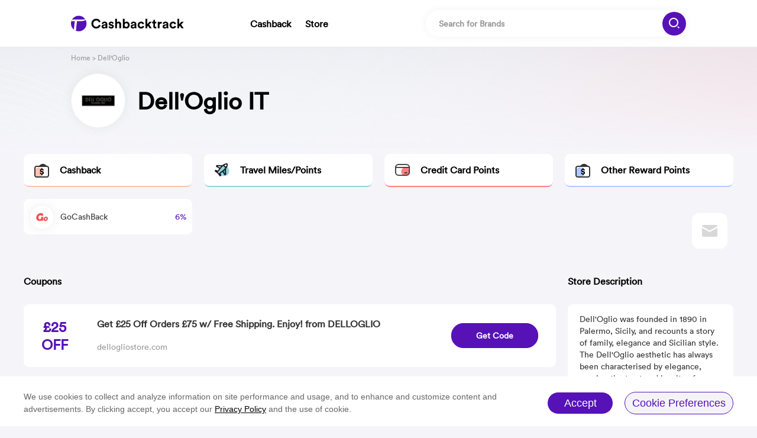

--- FILE ---
content_type: text/html; charset=UTF-8
request_url: https://www.cashbacktrack.com/dell-oglio-cashback/
body_size: 5074
content:
<!DOCTYPE html>
<html lang="en">

<head>
    <meta charset="UTF-8">
    <meta http-equiv="X-UA-Compatible" content="IE=edge">
    <meta name="viewport" content="width=device-width, initial-scale=1.0">
    <title>Dell&#039;Oglio Cashback Rewards | Dell&#039;Oglio Rebates | Dell&#039;Oglio Promo Code - Cashbacktrack.com</title>
    <meta name="keywords" content="Dell&#039;Oglio Cashback Rewards, Dell&#039;Oglio Rebates, Dell&#039;Oglio Cashback Comparison, Dell&#039;Oglio Promo Code"/>
    <meta name="description" content="Get 6% cashback for Dell&#039;Oglio at Cashbacktrack.com. We offer you the latest Dell&#039;Oglio cashback comparison. Discover Dell&#039;Oglio rebates online to find the best offers. Use Dell&#039;Oglio promo code will help you to save a lot of money."/>
    <link rel="stylesheet" href="https://www.cashbacktrack.com/css/mall.min.css?ver=1.1">
    <link rel="canonical" href="https://www.cashbacktrack.com/dell-oglio-cashback/"/>
    <link rel="stylesheet" href="https://www.cashbacktrack.com/css/media.css?ver=1.1">
<link rel="stylesheet" href="https://www.cashbacktrack.com/css/add.css?ver=1.1">
<link rel="stylesheet" href="https://www.cashbacktrack.com/css/common.css?ver=1.1">
<script type="text/javascript" src="https://www.cashbacktrack.com/js/jquery-3.6.0.min.js"></script>
<script type="text/javascript" src="https://www.cashbacktrack.com/js/app.js?ver=1.1"></script>
<script type="text/javascript" src="https://www.cashbacktrack.com/js/gdpr-modal.min.js"></script>
<script type="text/javascript" src="https://www.cashbacktrack.com/js/other.js?ver=1.1"></script>    <script type="text/javascript" src="https://www.cashbacktrack.com/js/lazyload.js"></script>
    <!-- Google tag (gtag.js) -->
<script async src="https://www.googletagmanager.com/gtag/js?id=G-JZJ4C7881H"></script>
<script>
  window.dataLayer = window.dataLayer || [];
  function gtag(){dataLayer.push(arguments);}
  gtag('js', new Date());

  gtag('config', 'G-JZJ4C7881H');
</script>
</head>

<body>
<!--  new start -->
<div class="subscription_box">
    <ul class="subsc_list">
        <li id="mail">
            <img src="/img/Mail.png" alt="subscribe" class="old">
            <img src="/img/Mail_copy.png" alt="subscribe" class="new">
        </li>
        
        
        
    </ul>
</div>
<div class="subscribe_body"></div>
<div id="cover_code">
    <div class="code_close">
        <img src="/img/2CLOSE.png" alt="">
    </div>
    <h2>Subscribe</h2>
    <span>Wanna get email alerts when there are new coupons and deals?</span>
    <form action="" class="code_box " id="subscribe" method="GET">
        <input autocomplete="off" class="subscribe-input" id="subscribe-input" name="subscribe" placeholder="Please enter email address" type="text" value="" />
        <div class="scbtn">
            <h3 class="submit_subscribe">Subscribe</h3>
        </div>
    </form>
    <p class="subscribe_tips"></p>
</div>
<!--  new end --><!-- pc -->
<div id="opacitybox"></div>
<div id="pc-header">
    <div class="headt">
    <div class="logobox"><a href="/"><img src="/img/logo.svg" alt="Cashbacktrack Logo"></a></div>

    <div class="add-url">
                    <a href="/cashback/" target="_blank" >Cashback</a>
                    <a href="/store/" target="_blank"  style="margin-left: 20px" >Store</a>
            </div>

    <div class="inputmain">
        <input type="text" name="search" id="search" placeholder="Search for Brands" autocomplete="off">
        <div class="inputbtn">
            <img src="/img/mall/search.png" alt="Search">
        </div>
        <img class="namexx" src="/img/xx.png" alt="Close">
        <div class="searchbox" style="display: none" id="searchbox">
            <ul></ul>
            <div class="nores">
                <span>No results found</span>
            </div>
        </div>
    </div>

    <div class="h5-meau">
        <img src="/img/m-meau.png" alt="">
    </div>
    <div class="h5-close">
        <img src="/img/m-close.png" alt="">
    </div>
    <div class="h5-cancel">
            Cancel
    </div>
</div>    <div class="headb">
        <div class="headball">
            <div class="imgbox"><img class="lazyload" src="/img/default.png" data-original="https://img.cashbacktrack.com/images/20221209/e5fbd3034cd966bd85972945540af396.png?x-oss-process=image/resize,h_54,m_lfit/format,webp" alt="Dell&#039;Oglio"></div>
            <h1>Dell&#039;Oglio IT</h1>
            <div class="add-bread">
                <a href="/">Home</a> &gt; Dell&#039;Oglio
            </div>
        </div>
    </div>
</div>
<div id="pc-main">
    <div class="mainall">
                    <div class="biglist">
                <div class="bl-title bl-1">
                    <div class="iconbox"><img src="../img/mall/title1.png"
                                                                       alt="Cashback"></div>
                    <span class="spanbox">Cashback</span>
                </div>
                <div class="bl-content">
                                            <a href="/go-to/?type=store&amp;action=bast-by&amp;id=1311&amp;cat_id=1&amp;site_type=0&amp;name=GoCashBack" rel="nofollow" target="_blank" class="card">
                            <div class="cardimg"><img class="lazyload" src="/img/r_loading.gif" data-original="https://img.cashbacktrack.com/images/20230103/1a69a5608255de6c54a20e1f19a4c82d.jpg?x-oss-process=image/resize,h_54,m_lfit/format,webp"
                                                      alt="GoCashBack"></div>
                            <div class="cardspan">
                                <span class="names">GoCashBack</span>
                                <span class="baifen">6%</span>
                            </div>
                        </a>
                                    </div>
            </div>
                    <div class="biglist">
                <div class="bl-title bl-2">
                    <div class="iconbox"><img src="../img/mall/title2.png"
                                                                       alt="Travel Miles/Points"></div>
                    <span class="spanbox">Travel Miles/Points</span>
                </div>
                <div class="bl-content">
                                    </div>
            </div>
                    <div class="biglist">
                <div class="bl-title bl-3">
                    <div class="iconbox"><img src="../img/mall/title3.png"
                                                                       alt="Credit Card Points"></div>
                    <span class="spanbox">Credit Card Points</span>
                </div>
                <div class="bl-content">
                                    </div>
            </div>
                    <div class="biglist">
                <div class="bl-title bl-4">
                    <div class="iconbox"><img src="../img/mall/title4.png"
                                                                       alt="Other Reward Points"></div>
                    <span class="spanbox">Other Reward Points</span>
                </div>
                <div class="bl-content">
                                    </div>
            </div>
            </div>

        <div class="coupons">
            <div class="cou-son1">
                                <div class="coupons-title">Coupons</div>
                                                <div class="coupons-content">
                                                                        <div class="coupons-card">
                                <div class="cc-left">
                                    <span>£25<br>OFF</span>
                                </div>
                                <div class="cc-mid">
                                    <div class="cc-rt">
                                        <span>Get £25 Off Orders £75 w/ Free Shipping. Enjoy! from DELLOGLIO</span>
                                    </div>
                                    <div class="cc-rb">
                                        <span>dellogliostore.com</span>
                                    </div>
                                </div>
                                <div class="cc-right copycode" data-code="FCZRLG25">
                                    <span class="code">Get Code</span>
                                    
                                        
                                    
                                </div>
                            </div>
                                                                                                <div class="coupons-card">
                                <div class="cc-left">
                                    <span>£99<br>OFF</span>
                                </div>
                                <div class="cc-mid">
                                    <div class="cc-rt">
                                        <span>DELLOGLIO - Explore Pajamas &amp; Robes and more Now: £99 and under</span>
                                    </div>
                                    <div class="cc-rb">
                                        <span>dellogliostore.com</span>
                                    </div>
                                </div>
                                <div class="cc-right copycode" data-code="MSBRXM">
                                    <span class="code">Get Code</span>
                                    
                                        
                                    
                                </div>
                            </div>
                                                                                                <div class="coupons-card">
                                <div class="cc-left">
                                    <span>25%<br>OFF</span>
                                </div>
                                <div class="cc-mid">
                                    <div class="cc-rt">
                                        <span>25% Off w/ Your Entire Purchase. Limited time!</span>
                                    </div>
                                    <div class="cc-rb">
                                        <span>dellogliostore.com</span>
                                    </div>
                                </div>
                                <div class="cc-right copycode" data-code="UBJHPD25">
                                    <span class="code">Get Code</span>
                                    
                                        
                                    
                                </div>
                            </div>
                                                                                                <div class="coupons-card">
                                <div class="cc-left">
                                    <span>10%<br>OFF</span>
                                </div>
                                <div class="cc-mid">
                                    <div class="cc-rt">
                                        <span>10% OFF on Designer Dresses at Tender Rose Boutique</span>
                                    </div>
                                    <div class="cc-rb">
                                        <span>dellogliostore.com</span>
                                    </div>
                                </div>
                                <div class="cc-right copycode" data-code="DSTST02">
                                    <span class="code">Get Code</span>
                                    
                                        
                                    
                                </div>
                            </div>
                                                                                                <div class="coupons-card">
                                <div class="cc-left">
                                    <span>8%<br>OFF</span>
                                </div>
                                <div class="cc-mid">
                                    <div class="cc-rt">
                                        <span>Get 8% Off Sitewide at Shop375</span>
                                    </div>
                                    <div class="cc-rb">
                                        <span>dellogliostore.com</span>
                                    </div>
                                </div>
                                <div class="cc-right copycode" data-code="EXHIBIT8">
                                    <span class="code">Get Code</span>
                                    
                                        
                                    
                                </div>
                            </div>
                                                                                                <div class="coupons-card">
                                <div class="cc-left">
                                    <span>30%<br>OFF</span>
                                </div>
                                <div class="cc-mid">
                                    <div class="cc-rt">
                                        <span>Get Up To 30% Off Sitewide</span>
                                    </div>
                                    <div class="cc-rb">
                                        <span>dellogliostore.com</span>
                                    </div>
                                </div>
                                <div class="cc-right copycode" data-code="EBF30">
                                    <span class="code">Get Code</span>
                                    
                                        
                                    
                                </div>
                            </div>
                                                                                                <div class="coupons-card">
                                <div class="cc-left">
                                    <span>30%<br>OFF</span>
                                </div>
                                <div class="cc-mid">
                                    <div class="cc-rt">
                                        <span>30% Off Your Next Purchase at Dell&#039;Oglio Site-Wide</span>
                                    </div>
                                    <div class="cc-rb">
                                        <span>dellogliostore.com</span>
                                    </div>
                                </div>
                                <div class="cc-right copycode" data-code="BFPRW19">
                                    <span class="code">Get Code</span>
                                    
                                        
                                    
                                </div>
                            </div>
                                                                                                <div class="coupons-card">
                                <div class="cc-left">
                                    <span>15%<br>OFF</span>
                                </div>
                                <div class="cc-mid">
                                    <div class="cc-rt">
                                        <span>Get an Extra 15% Off Sitewide</span>
                                    </div>
                                    <div class="cc-rb">
                                        <span>dellogliostore.com</span>
                                    </div>
                                </div>
                                <div class="cc-right copycode" data-code="LOVE15">
                                    <span class="code">Get Code</span>
                                    
                                        
                                    
                                </div>
                            </div>
                                                                                                <div class="coupons-card">
                                <div class="cc-left">
                                    <span>20%<br>OFF</span>
                                </div>
                                <div class="cc-mid">
                                    <div class="cc-rt">
                                        <span>20% Off Your Next Purchase at Dell&#039;Oglio Site-Wide</span>
                                    </div>
                                    <div class="cc-rb">
                                        <span>dellogliostore.com</span>
                                    </div>
                                </div>
                                <div class="cc-right copycode" data-code="ENJOY20">
                                    <span class="code">Get Code</span>
                                    
                                        
                                    
                                </div>
                            </div>
                                                                                                <div class="coupons-card">
                                <div class="cc-left">
                                    <span>10%<br>OFF</span>
                                </div>
                                <div class="cc-mid">
                                    <div class="cc-rt">
                                        <span>Extra 10% Off Site-wide</span>
                                    </div>
                                    <div class="cc-rb">
                                        <span>dellogliostore.com</span>
                                    </div>
                                </div>
                                <div class="cc-right copycode" data-code="WELCOME">
                                    <span class="code">Get Code</span>
                                    
                                        
                                    
                                </div>
                            </div>
                                                            </div>
                                    <div class="seemore" id="coupon_more" data-page="1">
                        <span>See More</span> <img src="/img/jiantou.png" alt="See More">
                    </div>
                                <div class="loading">
                    <img src="/img/logoloading.gif" alt="Cashbacktrack Logo"> <span>loading more...</span>
                </div>
                            </div>
            <div class="cou-son2">
                                    <div class="d-title">Store Description</div>
                    <div class="d-ma">
                        <div class="d-m">Dell&#039;Oglio was founded in 1890 in Palermo, Sicily, and recounts a story of family, elegance and Sicilian style. The Dell&#039;Oglio aesthetic has always been characterised by elegance, earning the trust and loyalty of generations of clients and families.</div>
                        <div class="d-b">
                            Tags: Automotive || Clothing &amp; Accessories || Department Store
                        </div>
                    </div>
                
                                    <div class="d-title">Similar Stores</div>
                    <div class="d-ma">
                                                    <div class="aboxing"><a href="/carlinkit-official-cashback/" target="_blank">Carlinkit Official</a></div>
                                                    <div class="aboxing"><a href="/carlinkit-factory-cashback/" target="_blank">Carlinkit Factory</a></div>
                                                    <div class="aboxing"><a href="/camilla-and-marc-cashback/" target="_blank">CAMILLA AND MARC</a></div>
                                                    <div class="aboxing"><a href="/carandtruckremotes.com-cashback/" target="_blank">CarAndTruckRemotes.Com</a></div>
                                                    <div class="aboxing"><a href="/carlinkit-carplay-cashback/" target="_blank">Carlinkit CarPlay</a></div>
                                                    <div class="aboxing"><a href="/carcovers.com-cashback/" target="_blank">CarCovers.com</a></div>
                                                    <div class="aboxing"><a href="/drive-in-autosound-cashback/" target="_blank">Drive-In Autosound</a></div>
                                                    <div class="aboxing"><a href="/dynojet-cashback/" target="_blank">Dynojet</a></div>
                                                    <div class="aboxing"><a href="/dr.-martens-uk-cashback/" target="_blank">Dr. Martens UK</a></div>
                                                    <div class="aboxing"><a href="/cabin-zero-cashback/" target="_blank">Cabin Zero</a></div>
                                            </div>
                
                                    <div class="d-title">Popular stores</div>
                    <div class="d-ma">
                                                    <div class="aboxing"><a href="/target-cashback/" target="_blank">Target</a></div>
                                                    <div class="aboxing"><a href="/walmart-cashback/" target="_blank">Walmart</a></div>
                                                    <div class="aboxing"><a href="/best-buy-cashback/" target="_blank">Best Buy</a></div>
                                                    <div class="aboxing"><a href="/macy-s-cashback/" target="_blank">Macy&#039;s</a></div>
                                                    <div class="aboxing"><a href="/amazon-cashback/" target="_blank">Amazon</a></div>
                                                    <div class="aboxing"><a href="/saks-fifth-avenue-cashback/" target="_blank">Saks Fifth Avenue</a></div>
                                                    <div class="aboxing"><a href="/ebay-cashback/" target="_blank">eBay</a></div>
                                                    <div class="aboxing"><a href="/kohl-s-cashback/" target="_blank">Kohl&#039;s</a></div>
                                                    <div class="aboxing"><a href="/home-depot-cashback/" target="_blank">Home Depot</a></div>
                                                    <div class="aboxing"><a href="/sephora-cashback/" target="_blank">Sephora</a></div>
                                            </div>
                            </div>
        </div>
</div>

<div id="pc-footer">
    <div class="f-top">Cashbacktrack</div>
    
        
        
        
        
    
    <div class="f-bot">
        <a href="/about-cashbacktrack/" target="_blank">About Cashbacktrack</a>
        <a href="/contact-us/" target="_blank">Contact Us</a>
        <a href="/terms-and-conditions/" target="_blank">Terms & Conditions</a>
        
    </div>
    <div class="fa-link">
            </div>
    <div class="f-foot">
        © 2022 Cashbacktrack. All rights reserved.
    </div>
</div>

<div class="opacitybox"></div>
<div class="opacitysearch">
    <input type="text" placeholder="Search for Brands" id="m-search" autocomplete="off">
    <img class="namexx" src="/img/xx.png" alt="Close">
    <div class="inputbtn"><img src="/img/mall/search.png" alt="Search"></div>
    <div class="searchbox i_searchbox" id="searchbox">
        <ul>
            <!-- <li><a href=""></a></li> -->
        </ul>
        <div class="nores">
            <span>No results found</span>
        </div>
    </div>
</div>
<div id="m-header">
    <div class="m-headt">
    <a href="/" class="logobox">
        <img src="/img/logo.svg" alt="Cashbacktrack Logo">
    </a>
    
        
    

    <div class="h5-meau">
        <img src="/img/2MEAU.png" alt="">
    </div>
    <div class="h5-close">
        <img src="/img/2CLOSE.png" alt="">
    </div>
</div>    <div class="m-headb">
        <h1>Dell&#039;Oglio IT</h1>
        <div class="add-bread">
                <a href="/">Home</a> &gt; Dell&#039;Oglio IT
        </div>
    </div>
</div>

<div id="m-main">
                        <div class="mainbox">
                <div class="maintitle">Cashback</div>
                <div class="maincontent">
                                            <a rel="nofollow" href="/go-to/?type=store&amp;action=bast-by&amp;id=1311&amp;cat_id=1&amp;site_type=0&amp;name=GoCashBack" target="_blank" class="mcard">
                            <div class="card-left">
                                <img class="lazyload" src="/img/r_loading.gif" data-original="https://img.cashbacktrack.com/images/20230103/1a69a5608255de6c54a20e1f19a4c82d.jpg?x-oss-process=image/resize,h_54,m_lfit/format,webp" alt="GoCashBack">
                            </div>
                            <div class="card-right">
                                <div class="names">GoCashBack</div>
                                <div class="baifen">
                                    <span></span>
                                    <span class="eliminate"></span>
                                    <span>6%</span>
                                </div>
                            </div>
                        </a>
                                    </div>
            </div>
                                                            <div class="coupons">
            <div class="title">Coupons</div>
                                                <div class="card" data-code="FCZRLG25">
                        <div class="card-l">
                            <span>£25<br>OFF</span>
                        </div>
                        <div class="card-r">
                            <div class="spans">
                                Get £25 Off Orders £75 w/ Free Shipping. Enjoy! from DELLOGLIO
                            </div>
                            <div class="cardbtn">
                                <span class="copycon">FCZRLG25</span>
                                <span>Code copied</span>
                            </div>
                            <div class="wangzhi">dellogliostore.com</div>
                        </div>
                    </div>
                                                                <div class="card" data-code="MSBRXM">
                        <div class="card-l">
                            <span>£99<br>OFF</span>
                        </div>
                        <div class="card-r">
                            <div class="spans">
                                DELLOGLIO - Explore Pajamas &amp; Robes and more Now: £99 and under
                            </div>
                            <div class="cardbtn">
                                <span class="copycon">MSBRXM</span>
                                <span>Code copied</span>
                            </div>
                            <div class="wangzhi">dellogliostore.com</div>
                        </div>
                    </div>
                                                                <div class="card" data-code="UBJHPD25">
                        <div class="card-l">
                            <span>25%<br>OFF</span>
                        </div>
                        <div class="card-r">
                            <div class="spans">
                                25% Off w/ Your Entire Purchase. Limited time!
                            </div>
                            <div class="cardbtn">
                                <span class="copycon">UBJHPD25</span>
                                <span>Code copied</span>
                            </div>
                            <div class="wangzhi">dellogliostore.com</div>
                        </div>
                    </div>
                                                                <div class="card" data-code="DSTST02">
                        <div class="card-l">
                            <span>10%<br>OFF</span>
                        </div>
                        <div class="card-r">
                            <div class="spans">
                                10% OFF on Designer Dresses at Tender Rose Boutique
                            </div>
                            <div class="cardbtn">
                                <span class="copycon">DSTST02</span>
                                <span>Code copied</span>
                            </div>
                            <div class="wangzhi">dellogliostore.com</div>
                        </div>
                    </div>
                                                                <div class="card" data-code="EXHIBIT8">
                        <div class="card-l">
                            <span>8%<br>OFF</span>
                        </div>
                        <div class="card-r">
                            <div class="spans">
                                Get 8% Off Sitewide at Shop375
                            </div>
                            <div class="cardbtn">
                                <span class="copycon">EXHIBIT8</span>
                                <span>Code copied</span>
                            </div>
                            <div class="wangzhi">dellogliostore.com</div>
                        </div>
                    </div>
                                                                <div class="card" data-code="EBF30">
                        <div class="card-l">
                            <span>30%<br>OFF</span>
                        </div>
                        <div class="card-r">
                            <div class="spans">
                                Get Up To 30% Off Sitewide
                            </div>
                            <div class="cardbtn">
                                <span class="copycon">EBF30</span>
                                <span>Code copied</span>
                            </div>
                            <div class="wangzhi">dellogliostore.com</div>
                        </div>
                    </div>
                                                                <div class="card" data-code="BFPRW19">
                        <div class="card-l">
                            <span>30%<br>OFF</span>
                        </div>
                        <div class="card-r">
                            <div class="spans">
                                30% Off Your Next Purchase at Dell&#039;Oglio Site-Wide
                            </div>
                            <div class="cardbtn">
                                <span class="copycon">BFPRW19</span>
                                <span>Code copied</span>
                            </div>
                            <div class="wangzhi">dellogliostore.com</div>
                        </div>
                    </div>
                                                                <div class="card" data-code="LOVE15">
                        <div class="card-l">
                            <span>15%<br>OFF</span>
                        </div>
                        <div class="card-r">
                            <div class="spans">
                                Get an Extra 15% Off Sitewide
                            </div>
                            <div class="cardbtn">
                                <span class="copycon">LOVE15</span>
                                <span>Code copied</span>
                            </div>
                            <div class="wangzhi">dellogliostore.com</div>
                        </div>
                    </div>
                                                                <div class="card" data-code="ENJOY20">
                        <div class="card-l">
                            <span>20%<br>OFF</span>
                        </div>
                        <div class="card-r">
                            <div class="spans">
                                20% Off Your Next Purchase at Dell&#039;Oglio Site-Wide
                            </div>
                            <div class="cardbtn">
                                <span class="copycon">ENJOY20</span>
                                <span>Code copied</span>
                            </div>
                            <div class="wangzhi">dellogliostore.com</div>
                        </div>
                    </div>
                                                                <div class="card" data-code="WELCOME">
                        <div class="card-l">
                            <span>10%<br>OFF</span>
                        </div>
                        <div class="card-r">
                            <div class="spans">
                                Extra 10% Off Site-wide
                            </div>
                            <div class="cardbtn">
                                <span class="copycon">WELCOME</span>
                                <span>Code copied</span>
                            </div>
                            <div class="wangzhi">dellogliostore.com</div>
                        </div>
                    </div>
                                    </div>
                <div class="seemore" id="m_coupon_more" data-page="1">
            <span>See More</span> <img src="/img/jiantou.png" alt="See More">
        </div>
        <div class="loading">
        <img src="/img/logoloading.gif" alt="loading"> <span>loading more...</span>
    </div>
            <div class="description">
            <div class="d-title">Store Description</div>
            <div class="d-m">
                Dell&#039;Oglio was founded in 1890 in Palermo, Sicily, and recounts a story of family, elegance and Sicilian style. The Dell&#039;Oglio aesthetic has always been characterised by elegance, earning the trust and loyalty of generations of clients and families.
                <div class="d-b">Tags: Automotive || Clothing &amp; Accessories || Department Store</div>
            </div>

        </div>
    
                <div class="description">
            <div class="d-title">Similar Stores</div>
            <div class="d-m">
                                    <div class="aboxing"><a href="/carlinkit-official-cashback/" target="_blank">Carlinkit Official</a></div>
                                    <div class="aboxing"><a href="/carlinkit-factory-cashback/" target="_blank">Carlinkit Factory</a></div>
                                    <div class="aboxing"><a href="/camilla-and-marc-cashback/" target="_blank">CAMILLA AND MARC</a></div>
                                    <div class="aboxing"><a href="/carandtruckremotes.com-cashback/" target="_blank">CarAndTruckRemotes.Com</a></div>
                                    <div class="aboxing"><a href="/carlinkit-carplay-cashback/" target="_blank">Carlinkit CarPlay</a></div>
                                    <div class="aboxing"><a href="/carcovers.com-cashback/" target="_blank">CarCovers.com</a></div>
                                    <div class="aboxing"><a href="/drive-in-autosound-cashback/" target="_blank">Drive-In Autosound</a></div>
                                    <div class="aboxing"><a href="/dynojet-cashback/" target="_blank">Dynojet</a></div>
                                    <div class="aboxing"><a href="/dr.-martens-uk-cashback/" target="_blank">Dr. Martens UK</a></div>
                                    <div class="aboxing"><a href="/cabin-zero-cashback/" target="_blank">Cabin Zero</a></div>
                            </div>
        </div>
        
                <div class="description">
            <div class="d-title">Popular Stores</div>
            <div class="d-m">
                                    <div class="aboxing"><a href="/target-cashback/" target="_blank">Target</a></div>
                                    <div class="aboxing"><a href="/walmart-cashback/" target="_blank">Walmart</a></div>
                                    <div class="aboxing"><a href="/best-buy-cashback/" target="_blank">Best Buy</a></div>
                                    <div class="aboxing"><a href="/macy-s-cashback/" target="_blank">Macy&#039;s</a></div>
                                    <div class="aboxing"><a href="/amazon-cashback/" target="_blank">Amazon</a></div>
                                    <div class="aboxing"><a href="/saks-fifth-avenue-cashback/" target="_blank">Saks Fifth Avenue</a></div>
                                    <div class="aboxing"><a href="/ebay-cashback/" target="_blank">eBay</a></div>
                                    <div class="aboxing"><a href="/kohl-s-cashback/" target="_blank">Kohl&#039;s</a></div>
                                    <div class="aboxing"><a href="/home-depot-cashback/" target="_blank">Home Depot</a></div>
                                    <div class="aboxing"><a href="/sephora-cashback/" target="_blank">Sephora</a></div>
                            </div>
        </div>
        </div>

<div id="m-footer">
    <div class="f-top">Cashbacktrack</div>
    
        
        
        
        
    
    <div class="f-bot">
        <a href="/about-cashbacktrack/">About Cashbacktrack</a> <br>
        <a href="/contact-us/">Contact Us</a> <br>
        <a href="/terms-and-conditions/">Terms & Conditions</a> <br>
        
    </div>
    <div class="f-foot">
        © 2022 Cashbacktrack. All rights reserved.
    </div>
</div>

<!-- motal -->
<div class="mengceng" style="display: none"></div>
<div class="motalbox" style="display: none">
    <div class="motallogo">
        <img src="" alt="Store Logo">
    </div>
    <div class="motaltitle"></div>
    <div class="motalmid"></div>
    <div class="motalcode">
        <span class="codeall"></span>
        <div class="motalbtn">Copy</div>
    </div>
    <a class="gouk" rel="nofollow" href="" target="_blank"></a>
    <img class="motalxx" src="/img/xx.png" alt="Close">
</div>
</body>

</html>
<script>
    const store_info = {
        'store_id': 28030,
        'host': 'dellogliostore.com',
        'website': 'https://www.dellogliostore.com',
    };

    //  footer
    var thisheight = $('body').css('height')
    var allheight = window.innerHeight
    if (parseInt(thisheight) < allheight) {
        // console.log(1);
        if ($(window).width() <= 768) {
            $('body').css('position', 'relative')
            $('body').css('height', allheight + 'px')
            $('#pc-footer').css('position', 'absolute')
            $('#pc-footer').css('bottom', '0')
            $('#m-footer').css('position', 'absolute')
            $('#m-footer').css('bottom', '0')
        } else {
            $('body').css('position', 'relative')
            $('body').css('height', '100vh')
            $('#pc-footer').css('position', 'absolute')
            $('#pc-footer').css('bottom', '0')
            $('#m-footer').css('position', 'absolute')
            $('#m-footer').css('bottom', '0')
        }
    }

    $(document).on('click', '.cc-right', function(){
        var code = $(this).attr('data-code');
        var website = store_info.website;
        var store_logo = $(".imgbox img").attr('data-original');
        var coupon_jump_url = '/go-to/?type=coupon&action=bast-by&website='+ website;
        const image = new Image()
        image.src = store_logo ;
        image.onerror = function() {
            $(".motallogo img").attr('src', '/img/default.png');
        };

        var store_name = $(".imgbox img").attr('alt');
        var title = $(this).siblings('.cc-mid').children('.cc-rt').find('span').html();
        $(".motallogo img").attr('src', store_logo);
        $(".motaltitle").html(title);
        $("span.codeall").html(code);
        $(".motalmid").html('Copy and paste this code at '+store_name);
        $(".gouk").html('Go to '+store_name);
        $(".gouk").attr('href',coupon_jump_url);
        $(".motalbtn").html('Copy');

        $('.mengceng').css('display','block')
        $('.motalbox').css('display','block')
        if(parseInt($('.codeall').css('width'))>190){
            $('.motalcode').css('width','380px')
        }
    })

    $(document).on('click', '.coupons .card', function(){
        var code = $(this).attr('data-code');
        var website = store_info.website;
        var store_logo = $(".imgbox img").attr('data-original');
        var store_name = $(".imgbox img").attr('alt');
        var title = $(this).find('.card-r .spans').html();
        var coupon_jump_url = '/go-to/?type=coupon&action=bast-by&website='+ website;
        const image = new Image()
        image.src = store_logo ;
        image.onerror = function() {
            $(".motallogo img").attr('src', '/img/default.png');
        };

        $(".motallogo img").attr('src', store_logo);
        $(".motaltitle").html(title);
        $("span.codeall").html(code);
        $(".motalbtn").html('Copy');
        $(".motalmid").html('Copy and paste this code at '+store_name);
        $(".gouk").html('Go to '+store_name);
        $(".gouk").attr('href',coupon_jump_url);

        $('.mengceng').css('display','block')
        $('.motalbox').css('display','block')
        if(parseInt($('.codeall').css('width'))>117){
            if ($(window).width() >= 405){
                $('.motalcode').css('width','300px')
            }else if($(window).width() >= 375){
                $('.motalcode').css('width','270px')
            }
        }
    });

    $('.motalbtn').click(function () {
        let code = $('.codeall').html();
        let copyInput = document.createElement('input');
        document.body.appendChild(copyInput);
        copyInput.setAttribute('value', code);
        copyInput.select();
        document.execCommand("Copy");
        copyInput.remove();
        $(this).html('Copied');
    });

    $("img.lazyload").lazyload({effect: "fadeIn"}).each(function(index,element){
        var str = $(element).attr('data-original');
        const image = new Image()
        image.src = str ;
        image.onerror = function() {
            $(element).attr('src', '/img/default.png');
        };
    });

    $(".biglist:eq(1) img.lazyload").lazyload({effect: "fadeIn"});

    $(".biglist:eq(2) img.lazyload").lazyload({effect: "fadeIn"});

    $(".biglist:eq(3) img.lazyload").lazyload({effect: "fadeIn"});

    $('.motalxx,.gouk').click(function () {
        $('.mengceng').css('display', 'none')
        $('.motalbox').css('display', 'none')
        $(".motallogo img").attr('src', '');
    })
</script>


--- FILE ---
content_type: application/javascript; charset=utf-8
request_url: https://www.cashbacktrack.com/js/other.js?ver=1.1
body_size: 1146
content:
$(document).ready(function () {
    //other
    $(function () {
        var winWide = window.screen.width;
        // alert(winWide);
        var wideScreen = false;
        if (winWide <= 820) { // m
            $("#search").focus(function () {
                $('.h5-meau').hide();
                $('.h5-cancel').show();
                $('.h5-close').hide();
                $('.logobox').hide();
                $('.inputmain').removeClass('inputmain_add').addClass('inputmain_search').addClass('inputmain_height');
                $(this).show().addClass('search_search');
                // .css('margin-top', '9px');
                $('.inputbtn').hide();
                $('.inputbtn >img').addClass('inputbtnimg_search');
                $('.add-url').removeClass('add-url_add');
                $('.namexx').hide();
                $('.headb').hide();
                $('.headt').addClass('headt_margin_add');
                $('#m-header .m-headt').css('position', 'unset');
            });

            // $(".namexx").click(function () {
            //     $('.opacitysearch .inputbtn, .headt_margin_add .inputbtn').css('margin-top', '3px');
            // })
            // alert('m');
            // h5 meau
            $('.h5-meau').click(function () {
                $('.h5-meau').hide();
                $('body').css({
                    'background': '#FFFFFF'
                });
                $('.h5-close').show();
                $('.main_box').hide();
                $('.pc-main1').hide();
                $('#pc-main').hide();
                $('#m-main').hide();
                $('#pc-header').show();
                $('.inputmain').show().addClass('inputmain_add');
                $('#search').addClass('search_add');
                $('.inputbtn').addClass('inputbtn_add');
                $('.inputbtn >img').addClass('inputbtnimg_add');
                $('.namexx').hide();
                $('.add-url').addClass('add-url_add');
                $('.add-url >a').removeClass('add-urla_reduce');
                $('.add-url >a').addClass('add-urla_add');
                $('.headb').hide();
                $('#m-footer').hide();
                $('#m-header .m-headb').hide();
                $('#m-header').hide();
                $('.topsearch').hide();
                $('.inputtitle').hide();
                $('.alist').hide();
                $('.hotstore').hide();
                $('.inputbox').css('width', '100%');
                $('main').hide();
            })
            //h5 close
            $('.h5-close').click(function () {
                $('.h5-close').hide();
                $('body').css({
                    'background': '#F5F5F9'
                });
                $('.h5-meau').show();
                $('.main_box').show();
                $('.pc-main1').show();
                $('#m-main').show();
                $('.inputmain').removeClass('inputmain_add').hide();
                $('.index-inputmain').show();
                $('#search').removeClass('search_add');
                $('.inputbtn').removeClass('inputbtn_add');
                $('.inputbtn >img').removeClass('inputbtnimg_add');
                $('.namexx').hide();
                $('.add-url').removeClass('add-url_add');
                $('.add-url >a').removeClass('add-urla_add');
                $('.add-url >a').addClass('add-urla_reduce');
                $('.headb').show();
                $('#m-footer').show();
                $('#m-header .m-headb').show();
                $('#pc-header').hide();
                $('#m-header').show();
                // $('.topsearch').show();
                $('.inputtitle').show();
                $('.alist').show();
                $('.hotstore').show();
                $('.inputbox').css('width', '88.75vw');
                $('main').show();
            })
            // h5 search
            $('.h5-search').click(function () {
                $('.h5-search').hide();
                $('body').css({
                    'background': '#FFFFFF'
                });
                $('.h5-cancel').show();
                $('.pc-main1').hide();
                $('#pc-main').hide();
                $('#m-main').hide();
                $('.logobox').hide();
                $('.inputmain').show().addClass('inputmain_search');
                $('#search').show().addClass('search_search');
                $('.inputbtn').addClass('inputbtn_search');
                $('.inputbtn >img').addClass('inputbtnimg_search');
                $('.namexx').hide();
                $('.headb').hide();
                $('#m-footer').hide();
            })
            // H5 cancel
            $('.h5-cancel').click(function () {
                $('.h5-cancel').hide();
                $('.searchbox').hide();
                $('.logobox').show();
                // $('.inputmain').addClass('inputmain_add').removeClass('inputmain_search').removeClass('inputmain_height');
                $('.inputmain').removeClass('inputmain_add').removeClass('inputmain_search').removeClass('inputmain_height');
                $('#search').show().addClass('search_search');
                // .css('margin-top', '14px');
                $('#search').removeClass('search_search');
                $('.inputbtn').show();
                // .css('margin-top', '8px')
                $('.inputbtn >img').removeClass('inputbtnimg_search');
                $('.add-url').addClass('add-url_add');
                $('.namexx').hide();
                $('.headb').show();
                $('.headt').removeClass('headt_margin_add');
                $('#m-header .m-headt').css('position', 'fixed');
                $('body').css({
                    'background': '#F5F5F9'
                });
                $('.logobox').show();
                $('.h5-meau').show();
                $('.main_box').show();
                $('.pc-main1').show();
                // $('#pc-main').show();
                $('#m-main').show();
                $('.inputmain').hide();
                $('#search').removeClass('search_add');
                $('.inputbtn').removeClass('inputbtn_add');
                $('.inputbtn >img').removeClass('inputbtnimg_add');
                $('.add-url').removeClass('add-url_add');
                $('.add-url >a').removeClass('add-urla_add');
                $('.add-url >a').addClass('add-urla_reduce');
                $('.headb').show();
                $('#m-footer').show();
                $('#m-header .m-headb').show();
                $('#pc-header').hide();

                $('#m-header').show();

                // $('.topsearch').show();
                $('.inputtitle').show();
                $('.alist').show();
                $('.hotstore').show();
                $('.inputbox').css('width', '88.75vw');
                $('main').show();
            })
            $("#m-sidebartag").click(function(){
                $(".sidebar_box").addClass('sidebar_boxadd');
                $('.m-sidebar').hide();
              });
        } else {

            // alert('pc');
            wideScreen = true; // pc
            $('.subsc_list >li#mail').click(function(){
                $('.subsc_list >li#mail >img.old').hide();
               $('.subsc_list >li#mail >img.new').show();
               $('#cover_code').show();
               $('.subscribe_body').show();
            });
            $('#cover_code .code_close').click(function(){
                $('#cover_code').hide();
                $('.subsc_list >li#mail >img.new').hide();
                $('.subsc_list >li#mail >img.old').show();
                $('.subscribe_body').hide();
                $('.subscribe_tips').hide();
                $('#subscribe-input').val('');
            })
        }

       
     

        // search focus

    })


})


--- FILE ---
content_type: image/svg+xml
request_url: https://www.cashbacktrack.com/img/logo.svg
body_size: 7770
content:
<?xml version="1.0" encoding="UTF-8"?>
<svg width="529px" height="74px" viewBox="0 0 529 74" version="1.1" xmlns="http://www.w3.org/2000/svg" xmlns:xlink="http://www.w3.org/1999/xlink">
    <title>编组 2</title>
    <defs>
        <ellipse id="path-1" cx="36.4169742" cy="36.4044224" rx="36.4169742" ry="36.4044224"></ellipse>
    </defs>
    <g id="页面-1" stroke="none" stroke-width="1" fill="none" fill-rule="evenodd">
        <g id="编组" transform="translate(0.000000, 0.595578)">
            <g id="Cashbacktrack" transform="translate(95.768554, 14.016422)" fill="#000000" fill-rule="nonzero">
                <path d="M22.506,45.818 C19.4473333,45.818 16.554,45.2806667 13.826,44.206 C11.098,43.1313333 8.711,41.602 6.665,39.618 C4.619,37.634 2.99666667,35.2366667 1.798,32.426 C0.599333333,29.6153333 0,26.4533333 0,22.94 C0,19.4266667 0.609666667,16.2543333 1.829,13.423 C3.04833333,10.5916667 4.69133333,8.184 6.758,6.2 C8.82466667,4.216 11.2116667,2.68666667 13.919,1.612 C16.6263333,0.537333333 19.4473333,0 22.382,0 C25.3993333,0 28.0756667,0.423666667 30.411,1.271 C32.7463333,2.11833333 34.7303333,3.23433333 36.363,4.619 C37.9956667,6.00366667 39.3183333,7.564 40.331,9.3 C41.3436667,11.036 42.0773333,12.7926667 42.532,14.57 L34.472,17.112 C34.224,16.0786667 33.8106667,15.0246667 33.232,13.95 C32.6533333,12.8753333 31.8783333,11.9246667 30.907,11.098 C29.9356667,10.2713333 28.7473333,9.58933333 27.342,9.052 C25.9366667,8.51466667 24.2833333,8.246 22.382,8.246 C20.7286667,8.246 19.096,8.54566667 17.484,9.145 C15.872,9.74433333 14.4253333,10.6433333 13.144,11.842 C11.8626667,13.0406667 10.8293333,14.57 10.044,16.43 C9.25866667,18.29 8.866,20.46 8.866,22.94 C8.866,25.296 9.24833333,27.373 10.013,29.171 C10.7776667,30.969 11.7903333,32.4776667 13.051,33.697 C14.3116667,34.9163333 15.7583333,35.8463333 17.391,36.487 C19.0236667,37.1276667 20.7286667,37.448 22.506,37.448 C24.366,37.448 26.009,37.169 27.435,36.611 C28.861,36.053 30.07,35.34 31.062,34.472 C32.054,33.604 32.86,32.643 33.48,31.589 C34.1,30.535 34.5546667,29.4913333 34.844,28.458 L42.842,30.876 C42.4286667,32.5706667 41.7156667,34.2963333 40.703,36.053 C39.6903333,37.8096667 38.347,39.4113333 36.673,40.858 C34.999,42.3046667 32.9943333,43.493 30.659,44.423 C28.3236667,45.353 25.606,45.818 22.506,45.818 Z" id="路径"></path>
                <path d="M47.492,36.58 C47.492,35.216 47.7296667,34.007 48.205,32.953 C48.6803333,31.899 49.3313333,30.9793333 50.158,30.194 C50.9846667,29.4086667 51.9456667,28.7886667 53.041,28.334 C54.1363333,27.8793333 55.3246667,27.5486667 56.606,27.342 L64.108,26.226 C64.976,26.102 65.5753333,25.8436667 65.906,25.451 C66.2366667,25.0583333 66.402,24.5933333 66.402,24.056 C66.402,22.9813333 65.9783333,22.0513333 65.131,21.266 C64.2836667,20.4806667 62.992,20.088 61.256,20.088 C59.4373333,20.088 58.0423333,20.584 57.071,21.576 C56.0996667,22.568 55.552,23.7253333 55.428,25.048 L48.112,23.498 C48.236,22.2993333 48.608,21.1006667 49.228,19.902 C49.848,18.7033333 50.6953333,17.6286667 51.77,16.678 C52.8446667,15.7273333 54.1673333,14.9523333 55.738,14.353 C57.3086667,13.7536667 59.1273333,13.454 61.194,13.454 C63.5913333,13.454 65.6373333,13.7743333 67.332,14.415 C69.0266667,15.0556667 70.401,15.903 71.455,16.957 C72.509,18.011 73.2736667,19.2406667 73.749,20.646 C74.2243333,22.0513333 74.462,23.5186667 74.462,25.048 L74.462,40.052 C74.462,40.8786667 74.5033333,41.757 74.586,42.687 C74.6686667,43.617 74.7513333,44.3506667 74.834,44.888 L67.27,44.888 C67.1873333,44.4746667 67.115,43.9063333 67.053,43.183 C66.991,42.4596667 66.96,41.8086667 66.96,41.23 C66.1746667,42.4286667 65.0483333,43.4826667 63.581,44.392 C62.1136667,45.3013333 60.2433333,45.756 57.97,45.756 C56.358,45.756 54.901,45.4976667 53.599,44.981 C52.297,44.4643333 51.1913333,43.7823333 50.282,42.935 C49.3726667,42.0876667 48.6803333,41.1163333 48.205,40.021 C47.7296667,38.9256667 47.492,37.7786667 47.492,36.58 Z M59.706,39.618 C60.574,39.618 61.411,39.5043333 62.217,39.277 C63.023,39.0496667 63.736,38.657 64.356,38.099 C64.976,37.541 65.472,36.8176667 65.844,35.929 C66.216,35.0403333 66.402,33.914 66.402,32.55 L66.402,31.186 L59.52,32.24 C58.4453333,32.4053333 57.5463333,32.7876667 56.823,33.387 C56.0996667,33.9863333 55.738,34.8853333 55.738,36.084 C55.738,36.9933333 56.0686667,37.8096667 56.73,38.533 C57.3913333,39.2563333 58.3833333,39.618 59.706,39.618 Z" id="形状"></path>
                <path d="M87.234,34.844 C87.3166667,36.0426667 87.8126667,37.1173333 88.722,38.068 C89.6313333,39.0186667 90.9953333,39.494 92.814,39.494 C94.178,39.494 95.1906667,39.1943333 95.852,38.595 C96.5133333,37.9956667 96.844,37.2826667 96.844,36.456 C96.844,35.7533333 96.596,35.1436667 96.1,34.627 C95.604,34.1103333 94.7566667,33.728 93.558,33.48 L89.528,32.55 C86.552,31.8886667 84.382,30.7416667 83.018,29.109 C81.654,27.4763333 80.972,25.5853333 80.972,23.436 C80.972,22.072 81.2613333,20.7803333 81.84,19.561 C82.4186667,18.3416667 83.2143333,17.2876667 84.227,16.399 C85.2396667,15.5103333 86.4383333,14.7973333 87.823,14.26 C89.2076667,13.7226667 90.7266667,13.454 92.38,13.454 C94.5293333,13.454 96.348,13.7536667 97.836,14.353 C99.324,14.9523333 100.533,15.7066667 101.463,16.616 C102.393,17.5253333 103.085333,18.4863333 103.54,19.499 C103.994667,20.5116667 104.263333,21.4313333 104.346,22.258 L97.464,23.808 C97.3813333,23.3533333 97.247,22.8883333 97.061,22.413 C96.875,21.9376667 96.5753333,21.4933333 96.162,21.08 C95.7486667,20.6666667 95.2423333,20.336 94.643,20.088 C94.0436667,19.84 93.31,19.716 92.442,19.716 C91.3673333,19.716 90.4476667,20.0053333 89.683,20.584 C88.9183333,21.1626667 88.536,21.886 88.536,22.754 C88.536,23.498 88.7943333,24.0973333 89.311,24.552 C89.8276667,25.0066667 90.4993333,25.3166667 91.326,25.482 L95.666,26.412 C98.6833333,27.032 100.946333,28.1893333 102.455,29.884 C103.963667,31.5786667 104.718,33.542 104.718,35.774 C104.718,37.014 104.480333,38.2333333 104.005,39.432 C103.529667,40.6306667 102.796,41.7053333 101.804,42.656 C100.812,43.6066667 99.572,44.3713333 98.084,44.95 C96.596,45.5286667 94.86,45.818 92.876,45.818 C90.5613333,45.818 88.6186667,45.4873333 87.048,44.826 C85.4773333,44.1646667 84.196,43.3586667 83.204,42.408 C82.212,41.4573333 81.4783333,40.4343333 81.003,39.339 C80.5276667,38.2436667 80.2486667,37.262 80.166,36.394 L87.234,34.844 Z" id="路径"></path>
                <path d="M119.598,44.888 L111.352,44.888 L111.352,0 L119.598,0 L119.598,16.926 C120.59,15.7273333 121.850667,14.8696667 123.38,14.353 C124.909333,13.8363333 126.397333,13.578 127.844,13.578 C129.786667,13.578 131.471,13.8983333 132.897,14.539 C134.323,15.1796667 135.501,16.0373333 136.431,17.112 C137.361,18.1866667 138.053333,19.468 138.508,20.956 C138.962667,22.444 139.19,24.0146667 139.19,25.668 L139.19,44.888 L130.944,44.888 L130.944,27.094 C130.944,25.358 130.499667,23.9113333 129.611,22.754 C128.722333,21.5966667 127.286,21.018 125.302,21.018 C123.566,21.018 122.202,21.5863333 121.21,22.723 C120.218,23.8596667 119.680667,25.2753333 119.598,26.97 L119.598,44.888 Z" id="路径"></path>
                <path d="M147.56,44.888 L147.56,0 L155.682,0 L155.682,17.732 C156.384667,16.6573333 157.531667,15.6963333 159.123,14.849 C160.714333,14.0016667 162.646667,13.578 164.92,13.578 C167.152,13.578 169.136,13.981 170.872,14.787 C172.608,15.593 174.085667,16.709 175.305,18.135 C176.524333,19.561 177.444,21.2453333 178.064,23.188 C178.684,25.1306667 178.994,27.2386667 178.994,29.512 C178.994,31.8266667 178.653,33.9656667 177.971,35.929 C177.289,37.8923333 176.317667,39.5973333 175.057,41.044 C173.796333,42.4906667 172.277333,43.617 170.5,44.423 C168.722667,45.229 166.759333,45.632 164.61,45.632 C162.502,45.632 160.673,45.2186667 159.123,44.392 C157.573,43.5653333 156.384667,42.4906667 155.558,41.168 L155.558,44.888 L147.56,44.888 Z M170.748,29.574 C170.748,26.7633333 170.014333,24.6243333 168.547,23.157 C167.079667,21.6896667 165.292,20.956 163.184,20.956 C162.150667,20.956 161.169,21.142 160.239,21.514 C159.309,21.886 158.503,22.4336667 157.821,23.157 C157.139,23.8803333 156.591333,24.7793333 156.178,25.854 C155.764667,26.9286667 155.558,28.1686667 155.558,29.574 C155.558,30.938 155.764667,32.1573333 156.178,33.232 C156.591333,34.3066667 157.139,35.216 157.821,35.96 C158.503,36.704 159.309,37.2723333 160.239,37.665 C161.169,38.0576667 162.150667,38.254 163.184,38.254 C165.292,38.254 167.079667,37.51 168.547,36.022 C170.014333,34.534 170.748,32.3846667 170.748,29.574 Z" id="形状"></path>
                <path d="M183.644,36.58 C183.644,35.216 183.881667,34.007 184.357,32.953 C184.832333,31.899 185.483333,30.9793333 186.31,30.194 C187.136667,29.4086667 188.097667,28.7886667 189.193,28.334 C190.288333,27.8793333 191.476667,27.5486667 192.758,27.342 L200.26,26.226 C201.128,26.102 201.727333,25.8436667 202.058,25.451 C202.388667,25.0583333 202.554,24.5933333 202.554,24.056 C202.554,22.9813333 202.130333,22.0513333 201.283,21.266 C200.435667,20.4806667 199.144,20.088 197.408,20.088 C195.589333,20.088 194.194333,20.584 193.223,21.576 C192.251667,22.568 191.704,23.7253333 191.58,25.048 L184.264,23.498 C184.388,22.2993333 184.76,21.1006667 185.38,19.902 C186,18.7033333 186.847333,17.6286667 187.922,16.678 C188.996667,15.7273333 190.319333,14.9523333 191.89,14.353 C193.460667,13.7536667 195.279333,13.454 197.346,13.454 C199.743333,13.454 201.789333,13.7743333 203.484,14.415 C205.178667,15.0556667 206.553,15.903 207.607,16.957 C208.661,18.011 209.425667,19.2406667 209.901,20.646 C210.376333,22.0513333 210.614,23.5186667 210.614,25.048 L210.614,40.052 C210.614,40.8786667 210.655333,41.757 210.738,42.687 C210.820667,43.617 210.903333,44.3506667 210.986,44.888 L203.422,44.888 C203.339333,44.4746667 203.267,43.9063333 203.205,43.183 C203.143,42.4596667 203.112,41.8086667 203.112,41.23 C202.326667,42.4286667 201.200333,43.4826667 199.733,44.392 C198.265667,45.3013333 196.395333,45.756 194.122,45.756 C192.51,45.756 191.053,45.4976667 189.751,44.981 C188.449,44.4643333 187.343333,43.7823333 186.434,42.935 C185.524667,42.0876667 184.832333,41.1163333 184.357,40.021 C183.881667,38.9256667 183.644,37.7786667 183.644,36.58 Z M195.858,39.618 C196.726,39.618 197.563,39.5043333 198.369,39.277 C199.175,39.0496667 199.888,38.657 200.508,38.099 C201.128,37.541 201.624,36.8176667 201.996,35.929 C202.368,35.0403333 202.554,33.914 202.554,32.55 L202.554,31.186 L195.672,32.24 C194.597333,32.4053333 193.698333,32.7876667 192.975,33.387 C192.251667,33.9863333 191.89,34.8853333 191.89,36.084 C191.89,36.9933333 192.220667,37.8096667 192.882,38.533 C193.543333,39.2563333 194.535333,39.618 195.858,39.618 Z" id="形状"></path>
                <path d="M232.624,21.08 C231.549333,21.08 230.547,21.266 229.617,21.638 C228.687,22.01 227.870667,22.5576667 227.168,23.281 C226.465333,24.0043333 225.907333,24.9033333 225.494,25.978 C225.080667,27.0526667 224.874,28.272 224.874,29.636 C224.874,31 225.080667,32.2193333 225.494,33.294 C225.907333,34.3686667 226.475667,35.278 227.199,36.022 C227.922333,36.766 228.749,37.324 229.679,37.696 C230.609,38.068 231.611333,38.254 232.686,38.254 C233.719333,38.254 234.639,38.099 235.445,37.789 C236.251,37.479 236.943333,37.076 237.522,36.58 C238.100667,36.084 238.565667,35.526 238.917,34.906 C239.268333,34.286 239.526667,33.6866667 239.692,33.108 L246.946,35.526 C246.615333,36.8073333 246.067667,38.0576667 245.303,39.277 C244.538333,40.4963333 243.556667,41.5916667 242.358,42.563 C241.159333,43.5343333 239.754,44.3196667 238.142,44.919 C236.53,45.5183333 234.711333,45.818 232.686,45.818 C230.454,45.818 228.356333,45.415 226.393,44.609 C224.429667,43.803 222.724667,42.6766667 221.278,41.23 C219.831333,39.7833333 218.694667,38.0783333 217.868,36.115 C217.041333,34.1516667 216.628,31.992 216.628,29.636 C216.628,27.28 217.031,25.11 217.837,23.126 C218.643,21.142 219.759,19.437 221.185,18.011 C222.611,16.585 224.285,15.469 226.207,14.663 C228.129,13.857 230.206,13.454 232.438,13.454 C234.504667,13.454 236.354333,13.7536667 237.987,14.353 C239.619667,14.9523333 241.035333,15.7273333 242.234,16.678 C243.432667,17.6286667 244.404,18.724 245.148,19.964 C245.892,21.204 246.429333,22.4646667 246.76,23.746 L239.382,26.226 C239.01,24.9446667 238.297,23.7666667 237.243,22.692 C236.189,21.6173333 234.649333,21.08 232.624,21.08 Z" id="路径"></path>
                <polygon id="路径" points="270.382 27.218 282.844 44.888 272.738 44.888 264.678 33.232 261.268 36.828 261.268 44.888 253.022 44.888 253.022 0 261.268 0 261.268 25.73 271.808 14.384 282.596 14.384"></polygon>
                <path d="M297.848,14.384 L303.986,14.384 L303.986,21.7 L297.848,21.7 L297.848,34.472 C297.848,35.7946667 298.147667,36.7143333 298.747,37.231 C299.346333,37.7476667 300.245333,38.006 301.444,38.006 C301.94,38.006 302.436,37.9853333 302.932,37.944 C303.428,37.9026667 303.779333,37.8406667 303.986,37.758 L303.986,44.578 C303.614,44.7433333 303.045667,44.9086667 302.281,45.074 C301.516333,45.2393333 300.534667,45.322 299.336,45.322 C296.36,45.322 294.004,44.4953333 292.268,42.842 C290.532,41.1886667 289.664,38.874 289.664,35.898 L289.664,21.7 L284.146,21.7 L284.146,14.384 L285.696,14.384 C287.308,14.384 288.496333,13.919 289.261,12.989 C290.025667,12.059 290.408,10.912 290.408,9.548 L290.408,5.27 L297.848,5.27 L297.848,14.384 Z" id="路径"></path>
                <path d="M329.406,22.568 C328.579333,22.4026667 327.752667,22.32 326.926,22.32 C325.851333,22.32 324.838667,22.4646667 323.888,22.754 C322.937333,23.0433333 322.110667,23.5186667 321.408,24.18 C320.705333,24.8413333 320.137,25.7196667 319.703,26.815 C319.269,27.9103333 319.052,29.2846667 319.052,30.938 L319.052,44.888 L310.806,44.888 L310.806,14.384 L318.804,14.384 L318.804,18.91 C319.258667,17.918 319.847667,17.1016667 320.571,16.461 C321.294333,15.8203333 322.059,15.3346667 322.865,15.004 C323.671,14.6733333 324.477,14.446 325.283,14.322 C326.089,14.198 326.822667,14.136 327.484,14.136 C327.814667,14.136 328.135,14.1463333 328.445,14.167 C328.755,14.1876667 329.075333,14.2186667 329.406,14.26 L329.406,22.568 Z" id="路径"></path>
                <path d="M333.188,36.58 C333.188,35.216 333.425667,34.007 333.901,32.953 C334.376333,31.899 335.027333,30.9793333 335.854,30.194 C336.680667,29.4086667 337.641667,28.7886667 338.737,28.334 C339.832333,27.8793333 341.020667,27.5486667 342.302,27.342 L349.804,26.226 C350.672,26.102 351.271333,25.8436667 351.602,25.451 C351.932667,25.0583333 352.098,24.5933333 352.098,24.056 C352.098,22.9813333 351.674333,22.0513333 350.827,21.266 C349.979667,20.4806667 348.688,20.088 346.952,20.088 C345.133333,20.088 343.738333,20.584 342.767,21.576 C341.795667,22.568 341.248,23.7253333 341.124,25.048 L333.808,23.498 C333.932,22.2993333 334.304,21.1006667 334.924,19.902 C335.544,18.7033333 336.391333,17.6286667 337.466,16.678 C338.540667,15.7273333 339.863333,14.9523333 341.434,14.353 C343.004667,13.7536667 344.823333,13.454 346.89,13.454 C349.287333,13.454 351.333333,13.7743333 353.028,14.415 C354.722667,15.0556667 356.097,15.903 357.151,16.957 C358.205,18.011 358.969667,19.2406667 359.445,20.646 C359.920333,22.0513333 360.158,23.5186667 360.158,25.048 L360.158,40.052 C360.158,40.8786667 360.199333,41.757 360.282,42.687 C360.364667,43.617 360.447333,44.3506667 360.53,44.888 L352.966,44.888 C352.883333,44.4746667 352.811,43.9063333 352.749,43.183 C352.687,42.4596667 352.656,41.8086667 352.656,41.23 C351.870667,42.4286667 350.744333,43.4826667 349.277,44.392 C347.809667,45.3013333 345.939333,45.756 343.666,45.756 C342.054,45.756 340.597,45.4976667 339.295,44.981 C337.993,44.4643333 336.887333,43.7823333 335.978,42.935 C335.068667,42.0876667 334.376333,41.1163333 333.901,40.021 C333.425667,38.9256667 333.188,37.7786667 333.188,36.58 Z M345.402,39.618 C346.27,39.618 347.107,39.5043333 347.913,39.277 C348.719,39.0496667 349.432,38.657 350.052,38.099 C350.672,37.541 351.168,36.8176667 351.54,35.929 C351.912,35.0403333 352.098,33.914 352.098,32.55 L352.098,31.186 L345.216,32.24 C344.141333,32.4053333 343.242333,32.7876667 342.519,33.387 C341.795667,33.9863333 341.434,34.8853333 341.434,36.084 C341.434,36.9933333 341.764667,37.8096667 342.426,38.533 C343.087333,39.2563333 344.079333,39.618 345.402,39.618 Z" id="形状"></path>
                <path d="M382.168,21.08 C381.093333,21.08 380.091,21.266 379.161,21.638 C378.231,22.01 377.414667,22.5576667 376.712,23.281 C376.009333,24.0043333 375.451333,24.9033333 375.038,25.978 C374.624667,27.0526667 374.418,28.272 374.418,29.636 C374.418,31 374.624667,32.2193333 375.038,33.294 C375.451333,34.3686667 376.019667,35.278 376.743,36.022 C377.466333,36.766 378.293,37.324 379.223,37.696 C380.153,38.068 381.155333,38.254 382.23,38.254 C383.263333,38.254 384.183,38.099 384.989,37.789 C385.795,37.479 386.487333,37.076 387.066,36.58 C387.644667,36.084 388.109667,35.526 388.461,34.906 C388.812333,34.286 389.070667,33.6866667 389.236,33.108 L396.49,35.526 C396.159333,36.8073333 395.611667,38.0576667 394.847,39.277 C394.082333,40.4963333 393.100667,41.5916667 391.902,42.563 C390.703333,43.5343333 389.298,44.3196667 387.686,44.919 C386.074,45.5183333 384.255333,45.818 382.23,45.818 C379.998,45.818 377.900333,45.415 375.937,44.609 C373.973667,43.803 372.268667,42.6766667 370.822,41.23 C369.375333,39.7833333 368.238667,38.0783333 367.412,36.115 C366.585333,34.1516667 366.172,31.992 366.172,29.636 C366.172,27.28 366.575,25.11 367.381,23.126 C368.187,21.142 369.303,19.437 370.729,18.011 C372.155,16.585 373.829,15.469 375.751,14.663 C377.673,13.857 379.75,13.454 381.982,13.454 C384.048667,13.454 385.898333,13.7536667 387.531,14.353 C389.163667,14.9523333 390.579333,15.7273333 391.778,16.678 C392.976667,17.6286667 393.948,18.724 394.692,19.964 C395.436,21.204 395.973333,22.4646667 396.304,23.746 L388.926,26.226 C388.554,24.9446667 387.841,23.7666667 386.787,22.692 C385.733,21.6173333 384.193333,21.08 382.168,21.08 Z" id="路径"></path>
                <polygon id="路径" points="419.926 27.218 432.388 44.888 422.282 44.888 414.222 33.232 410.812 36.828 410.812 44.888 402.566 44.888 402.566 0 410.812 0 410.812 25.73 421.352 14.384 432.14 14.384"></polygon>
            </g>
            <g id="C">
                <mask id="mask-2" fill="white">
                    <use xlink:href="#path-1"></use>
                </mask>
                <use id="蒙版" fill="#5612B7" xlink:href="#path-1"></use>
                <g id="T" mask="url(#mask-2)" fill="#FFFFFF" fill-rule="nonzero">
                    <g transform="translate(-28.319336, -13.923828)" id="路径">
                        <path d="M11.8066406,67.6660156 L1.45996094,77.5683594 C0.486653646,74.2675781 0,71.0302734 0,67.8564453 C0,56.2190755 4.8453776,46.8033854 14.5361328,39.609375 C21.7724609,34.235026 31.7382812,31.5478516 44.4335938,31.5478516 L82.3291016,31.5478516 C98.0289714,31.5478516 105.878906,26.702474 105.878906,17.0117188 C105.878906,13.6263021 104.715169,10.4947917 102.387695,7.6171875 L110.385742,0 C112.247721,2.5390625 113.178711,5.79752604 113.178711,9.77539062 C113.178711,18.1119792 109.423014,25.1049805 101.911621,30.7543945 C94.4002279,36.4038086 85.1220703,39.2285156 74.0771484,39.2285156 L56.4306641,39.2285156 L51.6699219,82.1386719 L50.9082031,89.1845703 C50.1888021,95.1936849 48.8875326,99.53125 47.0043945,102.197266 C45.1212565,104.863281 41.492513,107.46582 36.1181641,110.004883 L54.5898438,110.957031 L46.9726562,118.320312 L15.9960938,116.923828 L24.1845703,109.052734 L31.1035156,109.814453 C36.2239583,106.55599 39.3977865,99.8909505 40.625,89.8193359 L41.2597656,83.6621094 L46.2109375,39.2285156 L35.4199219,39.2285156 C17.6888021,39.2285156 8.82324219,45.0895182 8.82324219,56.8115234 C8.82324219,60.3662109 9.81770833,63.984375 11.8066406,67.6660156 Z"></path>
                    </g>
                </g>
            </g>
        </g>
    </g>
</svg>

--- FILE ---
content_type: application/javascript; charset=utf-8
request_url: https://www.cashbacktrack.com/js/app.js?ver=1.1
body_size: 2935
content:
$(document).ready(function () {
    var $search = $("#search");
    var $m_search = $("#m-search");
    var $alert = $(".searchbox");
    var $inputbtn = $(".inputbtn");
    var $alertUl = $("#searchbox>ul");
    var $namexx = $(".namexx");
    var $opabox = $("#opacitybox");
    var $opacitybox = $(".opacitybox");
    var $searchHandM = $("#m-search-hand");
    var $searchHand = $("#search-hand");

// clear
    function clearUl() {
        $alertUl.empty();
    }

    //keybord
    var i=-1
    var keybord=function(){
        if(event.keyCode==40){
            if(document.querySelector('.checkedone')==null){
                i=0
                $(this).parent().children('.searchbox').children('ul').children('li').eq(i).addClass('checkedone')
            }else if(i==$(this).parent().children('.searchbox').children('ul').children('li').length-1){
                $(this).parent().children('.searchbox').children('ul').children('li').eq(i).removeClass('checkedone')
                i=0
                $(this).parent().children('.searchbox').children('ul').children('li').eq(i).addClass('checkedone')
            }else{
                $(this).parent().children('.searchbox').children('ul').children('li').eq(i).removeClass('checkedone')
                i=i+1
                $(this).parent().children('.searchbox').children('ul').children('li').eq(i).addClass('checkedone')
            }
        }else if(event.keyCode==38){
            if(document.querySelector('.checkedone')==null){
                i=$(this).parent().children('.searchbox').children('ul').children('li').length-1
                $(this).parent().children('.searchbox').children('ul').children('li').eq(i).addClass('checkedone')
            }else if(i==0){
                $(this).parent().children('.searchbox').children('ul').children('li').eq(i).removeClass('checkedone')
                i=$(this).parent().children('.searchbox').children('ul').children('li').length-1
                // console.log(">>",i);
                $(this).parent().children('.searchbox').children('ul').children('li').eq(i).addClass('checkedone')
                // console.log('i',i);
            }else{
                // console.log('as',i);
                $(this).parent().children('.searchbox').children('ul').children('li').eq(i).removeClass('checkedone')
                i=i-1
                $(this).parent().children('.searchbox').children('ul').children('li').eq(i).addClass('checkedone')
                // console.log('sss',i);
            }
        }else if(event.keyCode==13){
            if(document.querySelector('.checkedone')!=null){
                var hrefarea=$('.checkedone>a').attr('href');
                window.location.href = hrefarea;
            }else{
                var search_val = $(this).val();
                if(search_val != ''){
                    to_search(search_val)
                }
            }
        }
    }
    $search.keydown(keybord)
    $m_search.keydown(keybord)
    $searchHandM.keydown(keybord)
    $searchHand.keydown(keybord)

    $search.bind("input", function () {
        // clear
        clearUl();
        // getValue
        var value = $(this).val();
        if (value) {
            $.get("/search/" + value, function (data) {
                var count = $.parseJSON(data).length;
                var html = '';
                if(count > 0){
                    $(".nores").css("display", "none");
                    $.each($.parseJSON(data), function (input, obj) {
                        html += `<li><a href="${obj.url}" target="_blank">${obj.store_name}</a></li>`;
                    });
                    $alertUl.html(html);

                }else{
                    $alertUl.html(html);
                    $(".nores").css("display", "flex");
                }

                //
                $alert.css("display", "block");
                // $inputbtn.css("display", "none");
                // x
                $namexx.css("display", "block");
                $opabox.css("display", "block")
            });
        }
    }).bind("blur", function () {
        // // if ($search.val() == '') {
        //     // $search.val() = '';
        //     $search.val('')
        //     $alert.css("display", "none");
        //     $inputbtn.css("display", "flex");
        //     $namexx.css("display", "none");

        // // }
    });

    $inputbtn.click(function () {
        var kwd = $search.val();
        to_search(kwd);
    });

    $(".topsearch .inputbtn").click(function () {
        var kwd = $searchHand.val();
        to_search(kwd);
    });

    $("#m-search-btn").click(function () {
        var kwd = $searchHandM.val();
        to_search(kwd);
    });

    $(".opacitysearch .inputbtn").click(function () {
        var kwd = $m_search.val();
        to_search(kwd);
    });

    function to_search(kwd){
        if(kwd != ''){
            window.location.href="/search-store/?kwd="+kwd ;
        }
    }

    $opabox.click(function(){
        // console.log(1);
        $search.val('');
        $m_search.val('');
        $searchHand.val('');
        $searchHandM.val('');
        $alert.css("display", "none");
        $inputbtn.css("display", "flex");
        $namexx.css("display", "none");
        $opabox.css("display", "none");
    })
    $opacitybox.click(function(){
        // console.log(1);
        $search.val('');
        $m_search.val('');
        $searchHand.val('');
        $searchHandM.val('');
        $alert.css("display", "none");
        $inputbtn.css("display", "flex");
        $namexx.css("display", "none");
        $opacitybox.css("display", "none");
    })

    // click x to close ul
    $namexx.click(function(){
        // console.log(1);
        $search.val('');
        $m_search.val('');
        $searchHand.val('');
        $searchHandM.val('');
        $alert.css("display", "none");
        $inputbtn.css("display", "flex");
        $namexx.css("display", "none");
        $opabox.css("display", "none");
        // $opacitybox.css("display", "none");
    })

    $m_search.bind("input", function () {
        // clear
        clearUl();
        // getValue
        var value = $(this).val();
        if (value) {
            $.get("/search/" + value, function (data) {
                var count = $.parseJSON(data).length;
                var html = '';
                if(count > 0){
                    $(".nores").css("display", "none");
                    $.each($.parseJSON(data), function (input, obj) {
                        html += `<li><a href="${obj.url}" target="_blank">${obj.store_name}</a></li>`;
                    });
                    $alertUl.html(html);

                }else{
                    $alertUl.html(html);
                    $(".nores").css("display", "flex");
                }

                // ul
                $alert.css("display", "block");
                // $inputbtn.css("display", "none");
                // x
                $namexx.css("display", "block");
                $opacitybox.css("display", "block")
            });
        }
    }).bind("blur", function () {
        // if ($m_search.val() == '') {
            // $m_search.val('')
            // $alert.css("display", "none");
            // $inputbtn.css("display", "flex");
            // $namexx.css("display", "none");

        // }
    });
    // close ul
    $namexx.click(function(){
        // console.log(1);
        $m_search.val('')
        $alert.css("display", "none");
        $inputbtn.css("display", "flex");
        // x
        $namexx.css("display", "none");
        $opabox.css("display", "none");
    })
    $searchHandM.bind("input", function () {
        // clear
        clearUl();
        // getValue
        var value = $(this).val();
        if (value) {
            $.get("/search/" + value, function (data) {
                var count = $.parseJSON(data).length;
                var html = '';
                if(count > 0){
                    $(".nores").css("display", "none");
                    $.each($.parseJSON(data), function (input, obj) {
                        html += `<li><a href="${obj.url}" target="_blank">${obj.store_name}</a></li>`;
                    });
                    $alertUl.html(html);

                }else{
                    $alertUl.html(html);
                    $(".nores").css("display", "flex");
                }

                // ul
                $alert.css("display", "block");
                // $inputbtn.css("display", "none");
                // x
                $namexx.css("display", "block");
                $opacitybox.css("display", "block")
            });
        }
    }).bind("blur", function () {
        // // if ($search.val() == '') {
        //     // $search.val() = '';
        //     $search.val('')
        //     $alert.css("display", "none");
        //     $inputbtn.css("display", "flex");
        //     $namexx.css("display", "none");

        // // }
    });

    $searchHand.bind("input", function () {
        // clear
        clearUl();
        // getValue
        var value = $(this).val();
        if (value) {
            $.get("/search/" + value, function (data) {
                var count = $.parseJSON(data).length;
                var html = '';
                if(count > 0){
                    $(".nores").css("display", "none");
                    $.each($.parseJSON(data), function (input, obj) {
                        html += `<li><a href="${obj.url}" target="_blank">${obj.store_name}</a></li>`;
                    });
                    $alertUl.html(html);

                }else{
                    $alertUl.html(html);
                    $(".nores").css("display", "flex");
                }

                // ul
                $alert.css("display", "block");
                // $inputbtn.css("display", "none");
                // x
                $namexx.css("display", "block");
                $opabox.css("display", "block")
            });
        }
    }).bind("blur", function () {
        // // if ($search.val() == '') {
        //     // $search.val() = '';
        //     $search.val('')
        //     $alert.css("display", "none");
        //     $inputbtn.css("display", "flex");
        //     $namexx.css("display", "none");

        // // }
    });

    // PCtable
    $('.navlist div.n-son').click(function(){
        $('.navlist div.n-son').removeClass('checkedson');
        var liindex = $('.navlist div.n-son').index(this);
        $('div.content-box').eq(liindex).fadeIn(150).siblings('div.content-box').hide();
        $(this).addClass('checkedson');
        $(window).trigger('scroll');
    });

    // mobile table
    $('.m-table div.n-son').click(function(){
        $('.m-table div.n-son').removeClass('checkedson');
        var liindex = $('.m-table div.n-son').index(this);
        $('div.m-cont-box').eq(liindex).fadeIn(150).siblings('div.m-cont-box').hide();
        $(this).addClass('checkedson');
        $(window).trigger('scroll');
    });

    // PC more
    $(".content-box .seemore .see").on('click',function(){
        var type  = $.trim($(this).attr('data-type'));
        var total = parseInt($(this).attr('data-total'));
        var page  = parseInt($(this).attr('data-page'));
        const index_key  = parseInt($(this).attr('data-index'));
        $.ajax({
            url: '/store-get-more/',
            type: 'get',
            data: {type:type,page:page+1},
            beforeSend:function(){
                $(".content-box .seemore:eq("+index_key+") .see").css('display', 'none');
                $('.loading').css('display', 'block');
            },
            success:function(data){
                $('.loading').css('display', 'none');
                var store_info = $.parseJSON(data);
                var next_page_url = store_info.next_page_url;
                if(store_info.data.length > 0){
                    var list = '';
                    $.each(store_info.data, function (input, obj) {
                        var country_str = "<div class=\"country\">&nbsp;</div>";
                        if(obj.is_multistation && obj.country_name != ''){
                            country_str = "<div class=\"country\">"+ obj.country_name +"</div>";
                        }
                        list += "<a href=\""+obj.url+"\" class=\"tobusiness\">" +
                            "<div class=\"to-logo\">" +
                            "<img class=\"lazyload\"  data-original=\"" + obj.logo + " \" src='/img/store_loading.gif'  alt=\"" + obj.store_name + "\">" +
                            "<span style=\"overflow: hidden;\">"+obj.store_name+"</span>" +
                            "</div>" + country_str +
                            "<div class=\"to-span\">"+ obj.max_cashback +" Cashback</div>" +
                            "</a>";
                    });

                    $(".content-box .seemore:eq("+index_key+") .see").attr('data-page',page+1);
                    $(".content-box:eq("+index_key+") .m-content").append(list);
                }

                if(next_page_url == null || next_page_url == undefined  || next_page_url == '' ){
                    $(".content-box .seemore:eq("+index_key+") .see").hide();
                }else{
                    $(".content-box .seemore:eq("+index_key+") .see").show();
                }

                $("img.lazyload").lazyload({effect: "fadeIn"}).each(function(index,element){
                    var str = $(element).attr('data-original');
                    const image = new Image()
                    image.src = str ;
                    image.onerror = function() {
                        $("img.lazyload:eq("+ index +")").hide();
                        $("img.lazyload:eq("+ index +")").next().show();
                    };
                });
            }
        });
    });

    // mobile more
    $(".m-cont-box .seemore .see").on('click',function(){
        var type  = $.trim($(this).attr('data-type'));
        var total = parseInt($(this).attr('data-total'));
        var page  = parseInt($(this).attr('data-page'));
        const index_key  = parseInt($(this).attr('data-index'));
        $.ajax({
            url: '/store-get-more/',
            type: 'get',
            data: {type:type,page:page+1},
            beforeSend:function(){
                $(".m-cont-box .seemore:eq("+index_key+") .see").css('display', 'none');
                $('.loading').css('display', 'block');
            },
            success:function(data){
                $('.loading').css('display', 'none');
                var store_info = $.parseJSON(data);
                var next_page_url = store_info.next_page_url;

                if(store_info.data.length > 0){
                    var list = '';
                    $.each(store_info.data, function (input, obj) {
                        var country_str = "<div class=\"country\">&nbsp;</div>";
                        if(obj.is_multistation && obj.country_name != ''){
                            country_str = "<div class=\"country\">"+ obj.country_name +"</div>";
                        }

                        list += "<a href=\""+obj.url+"\" class=\"tobuss\">" +
                            "<div class=\"to-logo\">" +
                            "<img class='lazyload' src='/img/store_loading.gif' data-original=\"" + obj.logo + " \" alt=\"" + obj.store_name + "\">" +
                            "<span style=\"overflow: hidden;\">"+obj.store_name+"</span>" +
                            "</div>" + country_str +
                            "<div class=\"to-span\">"+ obj.max_cashback +"  Cashback</div>" +
                            "</a>";
                    });

                    $(".m-cont-box .seemore:eq("+index_key+") .see").attr('data-page',page+1);
                    $(".m-cont-box:eq("+index_key+") .m-content").append(list);
                }

                if(next_page_url == null || next_page_url == undefined  || next_page_url == '' ){
                    $(".m-cont-box .seemore:eq("+index_key+") .see").hide();
                }else{
                    $(".m-cont-box .seemore:eq("+index_key+") .see").show();
                }

                $("img.lazyload").lazyload({effect: "fadeIn"}).each(function(index,element){
                    var str = $(element).attr('data-original');
                    const image = new Image()
                    image.src = str ;
                    image.onerror = function() {
                        $("img.lazyload:eq("+ index +")").hide();
                        $("img.lazyload:eq("+ index +")").next().show();
                    };
                });
            }
        });
    });

    $('#coupon_more').on('click', function(){
        var page = parseInt($(this).attr('data-page')) + 1;
        $.ajax({
            url: '/coupon/get_more/',
            type: 'get',
            dataType: 'json',
            data: {store_id: store_info.store_id, page: page},
            beforeSend: function () {
                $("#coupon_more").css('display', 'none');
                $('.loading').css('display', 'block');
            },
            success: function (data) {
                $('.loading').css('display', 'none');
                var next_page_url = data.next_page_url;
                if(data.data.length > 0){
                    var list = '';
                    $.each(data.data, function (index, obj) {
                        list += "<div class=\"coupons-card\">\n" +
                            "<div class=\"cc-left\">\n" +
                            "<span>\n" + obj.code_str +
                            "</span>\n" +
                            "</div>\n" +
                            "<div class=\"cc-mid\">\n" +
                            "<div class=\"cc-rt\">\n" +
                            "<span>"+obj.title+"</span>\n" +
                            "</div>\n" +
                            "<div class=\"cc-rb\">\n" +
                            "<span>"+store_info.host+"</span>\n" +
                            "</div>\n" +
                            "</div>\n" +
                            "<div class=\"cc-right copycode\" data-code=\""+obj.code+"\">\n" +
                            "<a class=\"code\" href=\"javascript:void(0);\">Get Code</a>\n" +
                            "</div>\n" +
                            "</div>";
                    });
                    $(".coupons-content").append(list);

                    $("#coupon_more").attr('data-page',page+1);
                }

                if(next_page_url == null || next_page_url == undefined  || next_page_url == '' ){
                    $("#coupon_more").css('display', 'none');
                }else{
                    $("#coupon_more").css('display', 'block');
                }

            }
        });
    });

    $('#m_coupon_more').on('click', function(){
        var page = parseInt($(this).attr('data-page'));
        $.ajax({
            url: '/coupon/get_more/',
            type: 'get',
            dataType: 'json',
            data: {store_id: store_info.store_id, page: page +1},
            beforeSend: function () {
                $("#m_coupon_more").css('display', 'none');
                $('.loading').css('display', 'block');
            },
            success: function (data) {
                $('.loading').css('display', 'none');
                var next_page_url = data.next_page_url;
                if(data.data.length > 0){
                    var list = '';
                    $.each(data.data, function (index, obj) {
                        list += "<div class=\"card\" data-code=\""+obj.code+"\">\n" +
                                    "<div class=\"card-l\">\n" +
                                        "<span>"+obj.code_str+"</span>\n" +
                                    "</div>\n" +
                                    "<div class=\"card-r\">\n" +
                                        "<div class=\"spans\">\n" +
                                            obj.title+
                                        "</div>\n" +
                                        "<div class=\"wangzhi\">"+store_info.host+"</div>\n" +
                                        "</div>\n" +
                               "</div>";
                    });
                    $(".coupons").append(list);

                    $("#m_coupon_more").attr('data-page',page+1);
                }

                if(next_page_url == null || next_page_url == undefined  || next_page_url == '' ){
                    $("#m_coupon_more").css('display', 'none');
                }else{
                    $("#m_coupon_more").css('display', 'block');
                }

            }
        });
    });

    $('.search').click(function () {
        $('.opacitybox').css('display', 'block')
        $('.opacitysearch').css('display', 'flex')
    })
    $('.opacitybox').click(function () {
        $('.opacitybox').css('display', 'none')
        $('.opacitysearch').css('display', 'none')
    })

    $(".submit_subscribe").on('click', function(){
        var email_val = $("#subscribe-input").val();
        if(email_val){
            console.log(email_val);
            $.ajax({
                url: '/user/add_subscribe_email/',
                type: 'get',
                dataType: 'json',
                data: {email: email_val},
                success: function (data) {
                    if(data.code == 1){
                        $(".subscribe_tips").addClass('s_tips_success').text(data.msg).show();
                        setTimeout(function(){
                            $('#subscribe-input').val('');
                            $('#cover_code').hide();
                            $('.subscribe_body').hide();
                            $('.subsc_list >li#mail >img.new').hide();
                            $('.subsc_list >li#mail >img.old').show();
                            $('.subscribe_tips').removeClass('s_tips_success').text('').hide();
                        },3000);
                    }else{
                        $(".subscribe_tips").addClass('s_tips_error').text(data.msg).show();
                        // setTimeout(function(){
                        //     $('#subscribe-input').val('');
                        //     $('#cover_code').hide();
                        //     $('.subscribe_body').hide();
                        //     $('.subsc_list >li#mail >img.new').hide();
                        //     $('.subsc_list >li#mail >img.old').show();
                        //     $('.subscribe_tips').removeClass('s_tips_error').text('').hide();
                        // },10000);
                    }
                }
            });
        }
    });


    var interval = setInterval(function() {
        if (window.GDPR) {
            clearInterval(interval);
            var gpdr = new GDPR({
                policyLink: "/terms-and-conditions/"
            });
        }
    }, 300);
});
